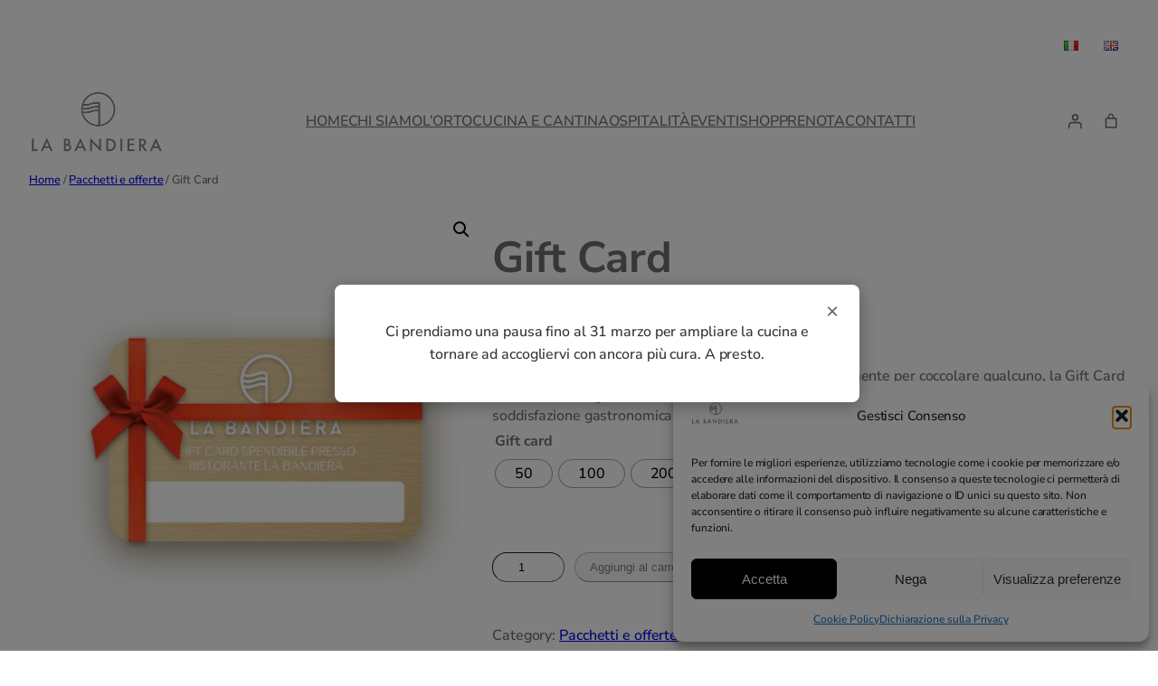

--- FILE ---
content_type: text/css
request_url: https://www.labandiera.it/wp-content/themes/labandiera/style.css
body_size: 1900
content:
/*
Theme Name: LaBandiera
Theme URI: 
Author: Alessandro De Medio
Author URI: 
Description: 
Requires at least: 6.8
Tested up to: 6.8
Requires PHP: 5.7
Version: 
License: GNU General Public License v2 or later
License URI: http://www.gnu.org/licenses/gpl-2.0.html
Text Domain: labandiera
Tags: 
*/

/*** text shadow su cover - inizio***/
.wp-block-cover h1,
.wp-block-cover h2,
.wp-block-cover h3,
.wp-block-cover h4,
.wp-block-cover p,
.wp-block-cover a.wp-element-button {
    text-shadow: 0px 0px 5px rgba(0, 0, 0, 0.5);
}
.wp-block-cover .wp-block-button {
    box-shadow: 0px 0px 5px rgba(0, 0, 0, 0.5);
    border-radius: 9999px;
}
/*** text shadow su cover - fine***/


/*** Menu ***/
.wp-block-navigation__responsive-container.has-modal-open.is-menu-open {
    width: 100vw;
}

.wp-block-navigation__responsive-container.has-modal-open.is-menu-open .wp-block-navigation__responsive-container-close {
    margin: 1rem 1.5rem;
    padding: .5rem;
    border: 2px solid var(--wp--preset--color--contrast);
    border-radius: 50%;
}

.wp-block-navigation__responsive-container.has-modal-open.is-menu-open ul {
    margin-top: 3rem;
    width: 100vw;
    gap: 0;
}

.wp-block-navigation__responsive-container.has-modal-open.is-menu-open li.wp-block-navigation-item.wp-block-navigation-link {
    display: list-item;
    width: 100vw;
}

.wp-block-navigation__responsive-container.has-modal-open.is-menu-open li.wp-block-navigation-item.wp-block-navigation-link a {
    text-align: left;
    font-size: var(--wp--preset--font-size--large);
    line-height: var(--wp--preset--font-size--large);
    padding: 1rem 2rem;
}

.wp-block-navigation__responsive-container.has-modal-open.is-menu-open li.wp-block-navigation-item.wp-block-navigation-link a::after {
    content: url('data:image/svg+xml,<svg xmlns="http://www.w3.org/2000/svg" fill="none" viewBox="0 0 24 24" stroke-width="2.5" width="24" height="24" stroke="rgb(12, 96, 44)" class="size-6"><path stroke-linecap="round" stroke-linejoin="round" d="m8.25 4.5 7.5 7.5-7.5 7.5" /></svg>');
    position: absolute;
    right: 2rem;
}

@media screen and (max-width: 781px) {
    footer {
        text-align: center;
    }

    footer .wp-block-group {
        align-items: normal !important;
    }

    footer .wp-block-navigation__container * {
        justify-content: center;
    }
}
@media screen and (max-width: 1199px) {
    header nav.wp-block-navigation.is-horizontal {order:3;}
}

/*** modifica responsive menu burger - inizio ***/
@media (min-width: 1200px) {
    .wp-block-navigation__responsive-container-open:not(.always-shown) {
        display: none !important;
    }

    .wp-block-navigation__responsive-container:not(.hidden-by-default):not(.is-menu-open) {
        display: block !important;
        width: 100%;
        position: relative;
        z-index: auto;
        background-color: inherit;
    }
}

/* neutralize the wp default for 600px */
@media (min-width: 600px) {
    .wp-block-navigation__responsive-container-open:not(.always-shown) {
        display: flex;
    }

    .wp-block-navigation__responsive-container:not(.hidden-by-default):not(.is-menu-open) {
        display: none;
    }
}
/*** modifica responsive menu burger - fine ***/

/*** separatore contatti ***/
@media screen and (min-width: 781px) {
    .barra-contatti {
        transform: rotate(90deg);
    }
}

/*** form newsletter - inizio ***/
#mc-form {
    text-align: center;
}

/*** materialize effect - start ***/
#mc-form .mc-form-wrap {
    position: relative;
    max-width: 450px;
    margin: 1.5rem auto;
}

#mc-form .mc-form-wrap label {
    position: absolute;
    top: 60px;
    top: 0.8rem;
    transition: .2s opacity ease-out, .2s color ease-out;
    left: 2rem;
    font-weight: 300;
}

#mc-form .mc-form-wrap input:focus+label,
#mc-form .mc-form-wrap input:not(:placeholder-shown)+label {
    margin-top: -2em;
    transform-origin: left;
    transform: scale(.9);
}
/*** materialize effect - end ***/

#mc-form input#mc4wp_email {
    padding: 1rem 2rem;
    margin: 1rem auto;
    border-width: 0 0 1px 0;
    outline: none;
}

#mc-form input#mc4wp_email:focus-visible {
    box-shadow: 0 1px 0 0 var(--wp--preset--color--base-three);
    border: 0;
}

#mc-form #mc-agree {
    margin-top: 2rem;
    margin-bottom: 2rem;
}

#mc-form #mc4wp_submit {
    background-color: transparent;
    border: 1px solid var(--wp--preset--color--base-three);
    border-radius: 9999px;
    text-transform: uppercase;
}
/*** form newsletter - fine ***/

/*** shopping - inizio ***/
table.variations th.label {padding-bottom: 0 !important;}

.pdf-coupon-fields {
    margin-top: 1rem !important;
}
.pdf-coupon-fields label,
.woocommerce-checkout label {
    margin-bottom: 0 !important;
    padding-left: 1rem;
}

.woocommerce-Price-amount.amount {
    font-size: var(--wp--preset--font-size--large);
}

.button-variable-item,
.input-text,
.single_add_to_cart_button,
.select2-selection,
.select2-dropdown {
    border-radius: 2rem !important;
    padding: .5rem 1rem !important;
    border-width: 1px;
}
textarea.input-text {
    padding: 1rem !important;
}
.select2-selection {
    padding: 0 !important;
}
.select2-selection .select2-selection__rendered {
    padding: .5rem 1rem !important;
}
/*** shopping - fine ***/


/*** menu carta - inizio ***/
/*.menu-table table { border: 0;}
.menu-table table thead {
    border: 0;
    text-align: left;
    font-family: var(--wp--preset--font-family--heading);
    font-size: var(--wp--preset--font-size--large);
    color: var(--wp--preset--color--base-three);
}
.menu-table table thead tr th,
.menu-table table tbody tr td {
    border-width: 0 0 1px 0;
    padding: 1rem 0 0 0;
    vertical-align: bottom;
}
.menu-table table thead tr th:nth-child(1),
.menu-table table tbody tr td:nth-child(1) {
    width: 80%;
}
.menu-table table thead tr th:nth-child(2),
.menu-table table tbody tr td:nth-child(2) {
    width: 20%;
    text-align: right;
}*/
.menu-carta .wp-block-group.is-nowrap.is-layout-flex.wp-block-group-is-layout-flex {
    justify-content: space-between;
    align-items: baseline;
    gap: .5rem;
}

/* .menu-carta .wp-block-group.is-nowrap.is-layout-flex.wp-block-group-is-layout-flex p:nth-last-child {
    white-space: nowrap;
} */
.menu-carta hr {
    max-width: 250px !important;
    border-width: 0 0 1px 0;
    border-style: solid;
    border-color: var(--wp--preset--color--base-four);
    margin:2rem auto;
}

.menu-carta .wp-block-group.is-nowrap.is-layout-flex.wp-block-group-is-layout-flex .bottom-line {
    flex-grow: 1;
    border-bottom: 1px solid var(--wp--preset--color--base-four);
    font-size: 50%;
}

/*** menu carta - fine ***/

p:empty  {
    display: none;
}

@media (max-width: 781px) {
    footer .wp-block-navigation__container.items-justified-right {
        justify-content: center;
    }
}



/*** CF7 - inizio ***/
.wpcf7 label {font-weight:700; display:flex; justify-content:space-between; flex-direction:column; gap: 1rem;}
.wpcf7 input[type="text"],
.wpcf7 input[type="email"],
.wpcf7 input[type="tel"],
.wpcf7 textarea
{
	background-color: var(--wp--preset--color--base-two);
	color: var(--wp--preset--color--base);
	width: 100%;
	border:1px solid var(--wp--preset--color--base);
	padding: .5rem .7rem;
	box-sizing: border-box;
	border-radius:2rem;
}

.wpcf7 input[type="checkbox"] {}
.wpcf7-list-item {
	display: inline-block;
	margin: 0 1em 0 0 !important;
}
.wpcf7-list-item > label{font-weight:400;}

.wpcf7 input[type="submit"] {
	padding: .5rem .7rem;
	border:1px solid var(--wp--preset--color--base);
	color: var(--wp--preset--color--base);
	text-transform:uppercase;
	font-weight:700;
	width: 100%;
	box-sizing: border-box;
	border-radius:2rem;
}

@media screen and (min-width: 601px) {
	.wpcf7 label {flex-direction:row;}
	.wpcf7 label span:not(.privacy) {
		flex-grow: 1;
		/*text-wrap: nowrap;*/
	}
	/*.wpcf7 input[type="text"],
	.wpcf7 input[type="email"],
	.wpcf7 input[type="tel"],
	.wpcf7 textarea,
	.wpcf7 input[type="submit"] {
		width: 50%;
	}*/
}
/*** CF7 - fine ***/

--- FILE ---
content_type: application/javascript
request_url: https://www.labandiera.it/wp-content/themes/labandiera/assets/js/form-translator.js?ver=1.0.0
body_size: 555
content:
/**
 * Form Translator - Traduce automaticamente i form in base alla lingua dell'URL
 */
(function() {
    'use strict';
    
    // Controlla se siamo nella versione inglese
    function isEnglishVersion() {
        return window.location.pathname.startsWith('/en/');
    }
    
    // Traduzioni
    const translations = {
        // Placeholder email
        emailPlaceholder: {
            it: '',
            en: ''
        },
        // Label email
        emailLabel: {
            it: 'E-Mail',
            en: 'E-Mail'
        },
        // Testo privacy
        privacyText: {
            it: 'Ho letto e acconsento al trattamento dei miei dati personali secondo l\'informativa della <a href="https://www.labandiera.it/privacy-e-cookie-policy/" target="_blank" style="text-decoration: none;">Privacy Policy</a>',
            en: 'I have read and agree to the processing of my personal data according to the <a href="https://www.labandiera.it/en/privacy-and-cookie-policy/" target="_blank" style="text-decoration: none;">Privacy Policy</a>'
        },
        // Pulsante submit
        submitButton: {
            it: 'iscriviti',
            en: 'subscribe'
        }
    };
    
    function translateForm() {
        const isEnglish = isEnglishVersion();
        const lang = isEnglish ? 'en' : 'it';
        
        // Traduci label email
        const emailLabel = document.querySelector('#mc-form label[for="mc4wp_email"]');
        if (emailLabel) {
            emailLabel.textContent = translations.emailLabel[lang];
        }
        
        // Traduci testo privacy
        const privacySpan = document.querySelector('#mc-agree label span');
        if (privacySpan) {
            privacySpan.innerHTML = translations.privacyText[lang];
        }
        
        // Traduci pulsante submit
        const submitButton = document.querySelector('#mc4wp_submit');
        if (submitButton) {
            submitButton.value = translations.submitButton[lang];
        }
        
        console.log('Form tradotto in:', lang.toUpperCase());
    }
    
    // Esegui traduzione quando il DOM è pronto
    function init() {
        if (document.readyState === 'loading') {
            document.addEventListener('DOMContentLoaded', translateForm);
        } else {
            translateForm();
        }
    }
    
    // Avvia il traduttore
    init();
    
})();
